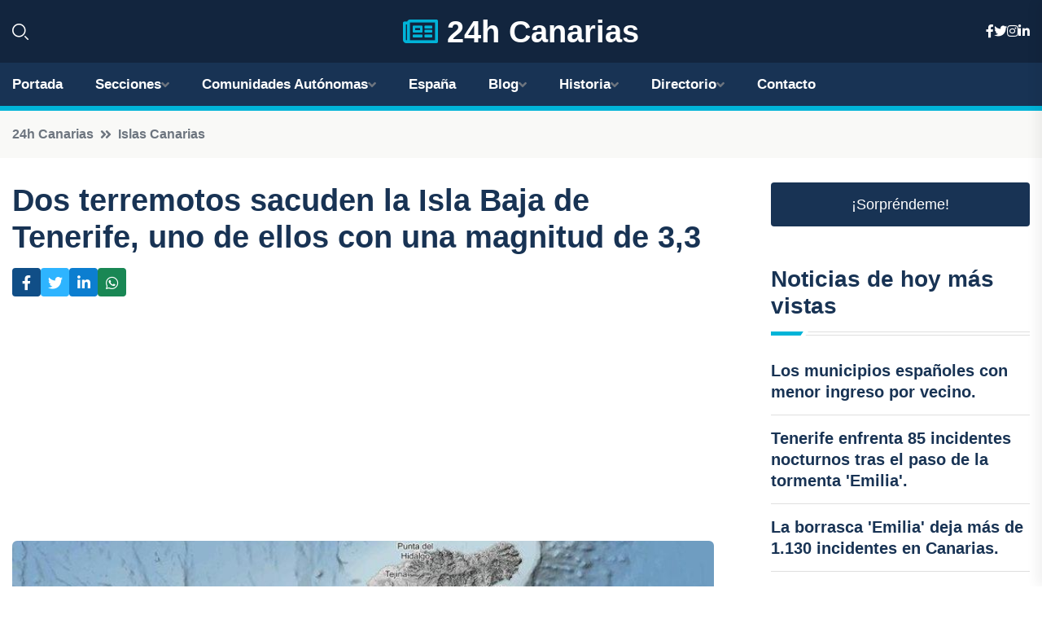

--- FILE ---
content_type: text/html; charset=UTF-8
request_url: https://24hcanarias.es/dos-terremotos-sacuden-la-isla-baja-de-tenerife-uno-de-ellos-con-una-magnitud-de-33
body_size: 7331
content:


 <!DOCTYPE html>
<html lang="es">
<head>
	    <title>Dos terremotos sacuden la Isla Baja de Tenerife, uno de ellos con una magnitud de 3,3</title>
		<!--meta-->
		<meta charset="UTF-8">
		<meta name="viewport" content="width=device-width, initial-scale=1, maximum-scale=5">
		<base href="https://24hcanarias.es/">
		        <meta  name="description" content="SANTA CRUZ DE TENERIFE, 27 Nov.

El Instituto Geográfico Nacional (IGN) ha registrado hoy dos terremotos en la Isla Baja, uno de ellos de magnitud 3,3 en la...">
	<!--metas-->
								
<meta property="og:type" content="article">
<meta property="og:title" content="Dos terremotos sacuden la Isla Baja de Tenerife, uno de ellos con una magnitud de 3,3">
<meta property="og:description" content="SANTA CRUZ DE TENERIFE, 27 Nov.

El Instituto Geográfico Nacional (IGN) ha registrado hoy dos terremotos en la Isla Baja, uno de ellos de magnitud 3,3 en la...">
<meta property="og:url" content="https://24hcanarias.es/dos-terremotos-sacuden-la-isla-baja-de-tenerife-uno-de-ellos-con-una-magnitud-de-33">
<meta property="og:site_name" content="24hcanarias.es">
<meta property="article:publisher" content="24hcanarias.es">
<meta property="article:author" content="24hcanarias.es">
<meta property="article:tag" content="Terremotos">
<meta property="article:published_time" content="2023-11-27T18:28:52+02:00">
<meta property="article:modified_time" content="2023-11-27T18:28:52+02:00">
<meta property="og:updated_time" content="2023-11-27T18:28:52+02:00">
<meta property="og:image" content="https://24hcanarias.es/imagen-aHR0cHM6Ly9pbWcuZXVyb3BhcHJlc3MuZXMvZm90b3dlYi9mb3Rvbm90aWNpYV8yMDIzMTEyNzE3NTczNF8xMjAwLmpwZw,,.jpg">
<meta property="og:image:secure_url" content="https://24hcanarias.es/imagen-aHR0cHM6Ly9pbWcuZXVyb3BhcHJlc3MuZXMvZm90b3dlYi9mb3Rvbm90aWNpYV8yMDIzMTEyNzE3NTczNF8xMjAwLmpwZw,,.jpg">
<meta property="og:image:width" content="1200">
<meta property="og:image:height" content="800">
<meta name="twitter:card" content="summary_large_image">
<meta name="twitter:description" content="SANTA CRUZ DE TENERIFE, 27 Nov.

El Instituto Geográfico Nacional (IGN) ha registrado hoy dos terremotos en la Isla Baja, uno de ellos de magnitud 3,3 en la...">
<meta name="twitter:title" content="Dos terremotos sacuden la Isla Baja de Tenerife, uno de ellos con una magnitud de 3,3">
<meta name="twitter:site" content="24hcanarias.es">
<meta name="twitter:image" content="https://24hcanarias.es/imagen-aHR0cHM6Ly9pbWcuZXVyb3BhcHJlc3MuZXMvZm90b3dlYi9mb3Rvbm90aWNpYV8yMDIzMTEyNzE3NTczNF8xMjAwLmpwZw,,.jpg">
<meta name="twitter:creator" content="24hcanarias.es">

		<!--style-->

	

	<!--favicon-->
<link rel="apple-touch-icon" sizes="57x57" href="logos/favicon24/apple-icon-57x57.png">
<link rel="apple-touch-icon" sizes="60x60" href="logos/favicon24/apple-icon-60x60.png">
<link rel="apple-touch-icon" sizes="72x72" href="logos/favicon24/apple-icon-72x72.png">
<link rel="apple-touch-icon" sizes="76x76" href="logos/favicon24/apple-icon-76x76.png">
<link rel="apple-touch-icon" sizes="114x114" href="logos/favicon24/apple-icon-114x114.png">
<link rel="apple-touch-icon" sizes="120x120" href="logos/favicon24/apple-icon-120x120.png">
<link rel="apple-touch-icon" sizes="144x144" href="logos/favicon24/apple-icon-144x144.png">
<link rel="apple-touch-icon" sizes="152x152" href="logos/favicon24/apple-icon-152x152.png">
<link rel="apple-touch-icon" sizes="180x180" href="logos/favicon24/apple-icon-180x180.png">
<link rel="icon" type="image/png" sizes="192x192"  href="logos/favicon24/android-icon-192x192.png">
<link rel="icon" type="image/png" sizes="32x32" href="logos/favicon24/favicon-32x32.png">
<link rel="icon" type="image/png" sizes="96x96" href="logos/favicon24/favicon-96x96.png">
<link rel="icon" type="image/png" sizes="16x16" href="logos/favicon24/favicon-16x16.png">
<link rel="manifest" href="logos/favicon24/manifest.json">
<meta name="msapplication-TileColor" content="#ffffff">
<meta name="msapplication-TileImage" content="logos/favicon24/ms-icon-144x144.png">
<meta name="theme-color" content="#ffffff">


<link rel="stylesheet" href="assets/css/bootstrap.min.css">

        <link rel="stylesheet" href="assets/css/fontawesome-all.min.css">
        <link rel="stylesheet" href="assets/css/flaticon.css">
		<link rel="stylesheet" href="assets/css/default.css">
        <link rel="stylesheet" href="assets/css/style.css">
        <link rel="stylesheet" href="assets/css/responsive.css">

		<style>
			:root { --tg-primary-color: #00B4D8}




svg {
  display: block;

  margin:-5px 0 -5px;
}



.adsbygoogle, .google-auto-placed{
  display: flex;
  justify-content: center;
  align-items: center;
  min-height: 380px;

}


@media(min-width: 500px) {
  .adsbygoogle, .google-auto-placed {
  display: flex;
  justify-content: center;
  align-items: center;
  min-height: 280px;

}
}

.adsbygoogle-noablate{
  min-height: 126px!important;
}

.column-order {
  --count: 2;
  column-count: var(--count);
  column-gap: 10%;
}

.column-order>div {
  width: 100%;
}

@media screen and (max-width: 992px) {
  .column-order {
    --count: 2;
  }
}

@media screen and (max-width: 576px) {
  .column-order {
    --count: 1;
  }
}


			</style>

<script async src="https://pagead2.googlesyndication.com/pagead/js/adsbygoogle.js?client=ca-pub-8178564232918506"
     crossorigin="anonymous"></script>
<link rel="canonical" href="https://24hcanarias.es/dos-terremotos-sacuden-la-isla-baja-de-tenerife-uno-de-ellos-con-una-magnitud-de-33">

</head><script type="application/ld+json">
{
   "@context": "https://schema.org",
   "@type": "NewsArticle",
   "url": "https://24hcanarias.es/dos-terremotos-sacuden-la-isla-baja-de-tenerife-uno-de-ellos-con-una-magnitud-de-33",
   "publisher":{
      "@type":"Organization",
      "name":"24h Canarias"
    
   },
   "headline": "Dos terremotos sacuden la Isla Baja de Tenerife, uno de ellos con una magnitud de 3,3",
   "mainEntityOfPage": "https://24hcanarias.es/dos-terremotos-sacuden-la-isla-baja-de-tenerife-uno-de-ellos-con-una-magnitud-de-33",
   "articleBody": "",
   "image":[
    ""
   ],
   "datePublished":"2023-11-27T18:28:52+02:00"
}
</script>

<script type="application/ld+json">{
    "@context": "https://schema.org/",
    "@type": "CreativeWorkSeries",
    "name": "Dos terremotos sacuden la Isla Baja de Tenerife, uno de ellos con una magnitud de 3,3",
    "aggregateRating": {
        "@type": "AggregateRating",
        "ratingValue": "5",
        "bestRating": "5",
        "ratingCount": ""
    }}
</script>

       
                      
<body>

<!-- preloader -->
<div id="preloader">
    <div class="loader-inner">
        <div id="loader">
            <h2 id="bg-loader">24h Canarias<span>.</span></h2>
            <h2 id="fg-loader">24h Canarias<span>.</span></h2>
        </div>
    </div>
</div>
<!-- preloader-end -->



<!-- Scroll-top -->
<button class="scroll-top scroll-to-target" data-target="html">
    <i class="fas fa-angle-up"></i>
</button>
<!-- Scroll-top-end-->

<!-- header-area -->
<header class="header-style-five">
    <div id="header-fixed-height"></div>
    <div class="header-logo-area-three">
        <div class="container">
            <div class="row align-items-center">
                <div class="col-lg-2">
                    <div class="hl-left-side-three">
                                           <div class="header-search">
                            <a href="https://24hcanarias.es/dos-terremotos-sacuden-la-isla-baja-de-tenerife-uno-de-ellos-con-una-magnitud-de-33#" class="search-open-btn"><i class="flaticon-search"></i></a>
                        </div>
                                            </div>
                </div>




                <div class="col-lg-8">
                    <div class="logo text-center">
                        
                    <a href="https://24hcanarias.es"><i class="far fa-newspaper" style="color: var(--tg-primary-color);"></i>&nbsp;24h Canarias</a>
                    </div>
                </div>
                <div class="col-lg-2">
                    <div class="header-top-social">
                        <ul class="list-wrap">
                            <li><a href="#"><i class="fab fa-facebook-f"></i></a></li>
                            <li><a href="#"><i class="fab fa-twitter"></i></a></li>
                            <li><a href="#"><i class="fab fa-instagram"></i></a></li>
                            <li><a href="#"><i class="fab fa-linkedin-in"></i></a></li>
                        </ul>
                    </div>
                </div>
            </div>
        </div>
    </div>
    <div id="sticky-header" class="menu-area menu-style-two menu-style-five">
        <div class="container">
            <div class="row">
                <div class="col-12">
                    <div class="menu-wrap">
                        <div class="row align-items-center">
                      
                                <div class="logo d-none">
                                    <a href="https://24hcanarias.es">24h Canarias</a>
                                </div>
                                <div class="navbar-wrap main-menu d-none d-lg-flex">
                                    <ul class="navigation">
                               
                    
                                    <li><a href="https://24hcanarias.es">Portada</a></li>
          
              
       
              
                        <li class="menu-item-has-children"><a href="https://24hcanarias.es/dos-terremotos-sacuden-la-isla-baja-de-tenerife-uno-de-ellos-con-una-magnitud-de-33#">Secciones</a>
                        <ul class="sub-menu">
                          <li><a href="santa-cruz-de-tenerife">Santa Cruz de Tenerife</a></li>
    <li><a href="las-palmas">Las Palmas</a></li>
                                 </ul>
                    
                </li>
         

                                        
                                            <li class="menu-item-has-children"><a href="https://24hcanarias.es/dos-terremotos-sacuden-la-isla-baja-de-tenerife-uno-de-ellos-con-una-magnitud-de-33#">Comunidades Autónomas</a>
                        <ul class="sub-menu">
                             <li><a  href="https://24hespaña.es">España</a></li>
                 <li><a  href="https://24handalucia.es">Andalucía</a></li>
                 <li><a  href="https://24haragon.es">Aragón</a></li>
                 <li><a  href="https://24hasturias.es">Asturias</a></li>
                 <li><a  href="https://24hbaleares.es">Baleares</a></li>
                 <li><a  href="https://24hcanarias.es">Canarias</a></li>
                 <li><a  href="https://24hcantabria.es">Cantabria</a></li>
                 <li><a  href="https://24hcastillalamancha.es">Castilla La-Mancha</a></li>
                 <li><a  href="https://24hcastillayleon.es">Castilla y León</a></li>
                 <li><a  href="https://24hcataluna.es">Cataluña</a></li>
                 <li><a  href="https://24hextremadura.es">Extremadura</a></li>
                 <li><a  href="https://24hgalicia.es">Galicia</a></li>
                 <li><a  href="https://24hlarioja.es">La Rioja</a></li>
                 <li><a  href="https://24hmadrid.es">Madrid</a></li>
                 <li><a  href="https://24hmurcia.es">Murcia</a></li>
                 <li><a  href="https://24hnavarra.es">Navarra</a></li>
                 <li><a  href="https://24hpaisvasco.es">País Vasco</a></li>
                 <li><a  href="https://24hvalencia.es">Comunidad Valenciana</a></li>
                               </ul>
                    
                </li>
                
                                        <li><a href="https://24hespaña.es">España</a></li>
            
            <li class="menu-item-has-children"><a href="https://24hcanarias.es/blog">Blog</a>
            <ul class="sub-menu">
            
                            <li><a href="blog">Portada</a></li>

    <li><a href="blog/playas-de-ensueno">Playas de ensueño</a></li>
    
    <li><a href="blog/gastronomia-tipica">Gastronomía típica</a></li>
    
    <li><a href="blog/arquitectura-colonial">Arquitectura colonial</a></li>
    
    <li><a href="blog/fiestas-populares">Fiestas populares</a></li>
    
    <li><a href="blog/volcanes-activos">Volcanes activos</a></li>
    
    <li><a href="blog/parques-naturales">Parques naturales</a></li>
    
    <li><a href="blog/deportes-acuaticos">Deportes acuáticos</a></li>
    
    <li><a href="blog/rutas-de-senderismo">Rutas de senderismo</a></li>
    
    <li><a href="blog/historia-aborigen">Historia aborigen</a></li>
    
    <li><a href="blog/musica-tradicional">Música tradicional</a></li>
    
    <li><a href="blog/observacion-de-estrellas">Observación de estrellas</a></li>
    
    <li><a href="blog/clima-subtropical">Clima subtropical</a></li>
    
    <li><a href="blog/biodiversidad-marina">Biodiversidad marina</a></li>
    
    <li><a href="blog/carnavales-famosos">Carnavales famosos</a></li>
    
    <li><a href="blog/artesania-local">Artesanía local</a></li>
    
    <li><a href="blog/vinos-de-calidad">Vinos de calidad</a></li>
    
    <li><a href="blog/turismo-rural">Turismo rural</a></li>
                        
                </ul>
                        </li>

                        <li class="menu-item-has-children"><a href="https://24hcanarias.es/historia">Historia</a>
            <ul class="sub-menu">
                        
    <li><a href="historia/poblamiento-de-canarias-por-los-guanches">Poblamiento de Canarias por los guanches</a></li>
    
    <li><a href="historia/conquista-de-canarias-por-los-europeos">Conquista de Canarias por los europeos</a></li>
    
    <li><a href="historia/colonizacion-y-desarrollo-de-la-economia-en-canarias">Colonización y desarrollo de la economía en Canarias</a></li>
    
    <li><a href="historia/emancipacion-de-canarias">Emancipación de Canarias</a></li>
    
    <li><a href="historia/proceso-de-autonomia-de-canarias">Proceso de autonomía de Canarias</a></li>
    </ul></li>


<li class="menu-item-has-children"><a href="https://24hcanarias.es/dos-terremotos-sacuden-la-isla-baja-de-tenerife-uno-de-ellos-con-una-magnitud-de-33#">Directorio</a>
                        <ul class="sub-menu">
                          <li><a href="https://24hcanarias.es/directorio/santa-cruz-de-tenerife">Empresas de Santa Cruz de Tenerife</a></li>
    <li><a href="https://24hcanarias.es/directorio/las-palmas">Empresas de Las Palmas</a></li>
          
                       </ul>
                    
                </li>



                                        <li><a href="https://24hcanarias.es/contacto">Contacto</a></li>
                                    </ul>
                                </div>
                    
                        </div>
                        <div class="mobile-nav-toggler"><i class="fas fa-bars"></i></div>
                    </div>

                    <!-- Mobile Menu  -->
                    <div class="mobile-menu" style="height: 100% !important;">
                        <nav class="menu-box">
                            <div class="close-btn"><i class="fas fa-times"></i></div>
                            <div class="nav-logo">
                               
                            </div>
                            <div class="nav-logo d-none">
                       
                            </div>
                            <div class="mobile-search">
                                <form action="#">
                                    <input type="text" placeholder="Search here...">
                                    <button><i class="flaticon-search"></i></button>
                                </form>
                            </div>
                            <div class="menu-outer">
                                <!--Here Menu Will Come Automatically Via Javascript / Same Menu as in Header-->
                            </div>
                            <div class="social-links">
                                <ul class="clearfix list-wrap">
                                    <li><a href="#"><i class="fab fa-facebook-f"></i></a></li>
                                    <li><a href="#"><i class="fab fa-twitter"></i></a></li>
                                    <li><a href="#"><i class="fab fa-instagram"></i></a></li>
                                    <li><a href="#"><i class="fab fa-linkedin-in"></i></a></li>
                                    <li><a href="#"><i class="fab fa-youtube"></i></a></li>
                                </ul>
                            </div>
                        </nav>
                    </div>
                    <div class="menu-backdrop"></div>
                    <!-- End Mobile Menu -->
                   
                </div>
            </div>
        </div>

    </div>
   
    <!-- header-search -->
    <div class="search__popup">
        <div class="container">
            <div class="row">
                <div class="col-12">
                    <div class="search__wrapper">
                        <div class="search__close">
                            <button type="button" class="search-close-btn">
                                <svg width="18" height="18" viewBox="0 0 18 18" fill="none" xmlns="http://www.w3.org/2000/svg">
                                    <path d="M17 1L1 17" stroke="currentColor" stroke-width="1.5" stroke-linecap="round" stroke-linejoin="round"></path>
                                    <path d="M1 1L17 17" stroke="currentColor" stroke-width="1.5" stroke-linecap="round" stroke-linejoin="round"></path>
                                </svg>
                            </button>
                        </div>
                        <div class="search__form">
                            <form method="get" action="search.php">
                                <div class="search__input">
                                    <input class="search-input-field" type="text" name="q" value="" placeholder="Realiza tu búsqueda...">
                                    <input type="hidden" id="lang" name="lang" value="es">
                                    <span class="search-focus-border"></span>
                                    <button>
                                        <svg width="20" height="20" viewBox="0 0 20 20" fill="none" xmlns="http://www.w3.org/2000/svg">
                                            <path d="M9.55 18.1C14.272 18.1 18.1 14.272 18.1 9.55C18.1 4.82797 14.272 1 9.55 1C4.82797 1 1 4.82797 1 9.55C1 14.272 4.82797 18.1 9.55 18.1Z" stroke="currentColor" stroke-width="1.5" stroke-linecap="round" stroke-linejoin="round"></path>
                                            <path d="M19.0002 19.0002L17.2002 17.2002" stroke="currentColor" stroke-width="1.5" stroke-linecap="round" stroke-linejoin="round"></path>
                                        </svg>
                                    </button>
                                </div>
                            </form>
                        </div>
                    </div>
                </div>
            </div>
        </div>
    </div>
    <div class="search-popup-overlay"></div>
    <!-- header-search-end -->

  
</header>
<!-- header-area-end -->


      <main class="fix">
    <div class="breadcrumb-area">
                <div class="container">
                    <div class="row">
                        <div class="col-lg-12">
                            <div class="breadcrumb-content">
                                <nav aria-label="breadcrumb">
                                    <ol class="breadcrumb">
                                        <li class="breadcrumb-item"><a href="./">24h Canarias</a></li>
                                        <li class="breadcrumb-item" aria-current="page"><a href="islas-canarias">Islas Canarias</a></li>
                                    </ol>
                                </nav>
                            </div>
                        </div>
                    </div>
                </div>
            </div>
      
            <section class="blog-details-area pt-30 pb-60">
                <div class="container">
                    <div class="author-inner-wrap">
                        <div class="row justify-content-center">
                            <div class="col-70">
                                <div class="blog-details-wrap">
                                    <div class="blog-details-content">
                                        <div class="blog-details-content-top">
                                            <h1 class="title">Dos terremotos sacuden la Isla Baja de Tenerife, uno de ellos con una magnitud de 3,3</h1>
                                            <div class="bd-content-inner">
                                            



   





                                                <div class="blog-details-social">
                                                    <ul class="list-wrap">
                                                        <li>    <a aria-label="Compartir en Facebook" href="https://www.facebook.com/sharer.php?u=https://24hcanarias.es/dos-terremotos-sacuden-la-isla-baja-de-tenerife-uno-de-ellos-con-una-magnitud-de-33">
<i class="fab fa-facebook-f"></i></a></li>
                                                        <li>    <a aria-label="Compartir en Twitter" href="https://twitter.com/share?text=Dos terremotos sacuden la Isla Baja de Tenerife, uno de ellos con una magnitud de 3,3&url=https://24hcanarias.es/dos-terremotos-sacuden-la-isla-baja-de-tenerife-uno-de-ellos-con-una-magnitud-de-33&hashtags=Terremotos">
<i class="fab fa-twitter"></i></a></li>
                                                        <li>    <a aria-label="Compartir en LinkedIn" href="https://www.linkedin.com/shareArticle?mini=true&url=https://24hcanarias.es/dos-terremotos-sacuden-la-isla-baja-de-tenerife-uno-de-ellos-con-una-magnitud-de-33&title=Dos terremotos sacuden la Isla Baja de Tenerife, uno de ellos con una magnitud de 3,3&source=24h Canarias">
<i class="fab fa-linkedin-in"></i></a></li>
                                                        <li>    <a aria-label="Compartir en Whatsapp" href="whatsapp://send?&text=Dos terremotos sacuden la Isla Baja de Tenerife, uno de ellos con una magnitud de 3,3 https://24hcanarias.es/dos-terremotos-sacuden-la-isla-baja-de-tenerife-uno-de-ellos-con-una-magnitud-de-33" data-action="share/whatsapp/share">
<i class="fab fa-whatsapp"></i></a></li>
                                                      
                                                    </ul>
                                                </div>
                                            </div>
                                        </div>

                                        <!-- horizontal adaptable -->
<ins class="adsbygoogle"
     style="display:block"
     data-ad-client="ca-pub-8178564232918506"
     data-ad-slot="5316597285"
     data-ad-format="inline"
     data-full-width-responsive="false"></ins>
<script>
     (adsbygoogle = window.adsbygoogle || []).push({});
</script>
                                         
                                            
                                            <div class="blog-details-thumb">
                                            <img src="https://24hcanarias.es/imagen-aHR0cHM6Ly9pbWcuZXVyb3BhcHJlc3MuZXMvZm90b3dlYi9mb3Rvbm90aWNpYV8yMDIzMTEyNzE3NTczNF84MDAuanBn.webp" width="800" height="566" alt="Dos terremotos sacuden la Isla Baja de Tenerife, uno de ellos con una magnitud de 3,3">
                                        </div>

                                         
                
            <p>SANTA CRUZ DE TENERIFE, 27 Nov.</p>

<p>El Instituto Geográfico Nacional (IGN) ha registrado hoy dos terremotos en la Isla Baja, uno de ellos de magnitud 3,3 en la Escala de Richter y sentido por la población al noroeste del municipio de Buenavista del Norte.</p>

<p>Este temblor, que se produjo a las 15.34 horas, tuvo lugar en el mar, a una profundidad de un kilómetro. Además, fue precedido por otro sismo, segundos antes, que ocurrió en tierra, a una profundidad de aproximadamente tres kilómetros al suroeste del municipio de Los Silos, con una magnitud de 2,4, según el IGN.</p>
                                       <div class="blog-details-bottom">
                                            <div class="row align-items-center">
                                                   
                                                    <div class="post-tags">
                                                        <h5 class="title">Tags:</h5>
                                                        <ul class="list-wrap">
                                                                               <li> <a href="tag/Terremotos">Terremotos</a></li>
                   
                                   
                   
                   
                                   
                                                              </ul>
                                       
                   </div>
                                      <div class="blog-details-bottom">
                   <div class="post-tags">
                                                        <h5 class="title">Categoría:</h5>
                                                        <ul class="list-wrap">
                                                
                   
                   <li><a  href="islas-canarias">Islas Canarias</a></li>

                   </ul>
                                       
               

                  
                                                        
                                                       
                                                    </div>
                                                </div>
                                                
                                            </div>
                                        </div>
                                    </div>
                                    </div>
                            </div>
                            <div class="col-30">
                                <div class="sidebar-wrap">
                                    <div class="sidebar-widget sidebar-widget-two">
                                    
<a class="btn btn-lg  d-block mb-5" role="button" href="rand.php" style="text-align: center;">¡Sorpréndeme!</a>

<div class="widget-title mb-30"><h6 class="title">Noticias de hoy más vistas</h6>
    <div class="section-title-line"></div>
</div>
                                        <div class="hot-post-wrap">


                                        


	        <div class="stories-post">

		
<div class="hot-post-item">
                                                <div class="hot-post-content">
    <h4 class="post-title"><a href="los-municipios-espanoles-con-menor-ingreso-por-vecino">Los municipios españoles con menor ingreso por vecino.</a></h4>
                                                </div>
                                            </div>
  
        </div>
       


							

		        <div class="stories-post">

		
<div class="hot-post-item">
                                                <div class="hot-post-content">
    <h4 class="post-title"><a href="tenerife-enfrenta-85-incidentes-nocturnos-tras-el-paso-de-la-tormenta-emilia">Tenerife enfrenta 85 incidentes nocturnos tras el paso de la tormenta 'Emilia'.</a></h4>
                                                </div>
                                            </div>
  
        </div>
       


							

		        <div class="stories-post">

		
<div class="hot-post-item">
                                                <div class="hot-post-content">
    <h4 class="post-title"><a href="la-borrasca-emilia-deja-mas-de-1130-incidentes-en-canarias">La borrasca 'Emilia' deja más de 1.130 incidentes en Canarias.</a></h4>
                                                </div>
                                            </div>
  
        </div>
       


							

		        <div class="stories-post">

		
<div class="hot-post-item">
                                                <div class="hot-post-content">
    <h4 class="post-title"><a href="clavijo-senala-que-ha-llegado-la-hora-de-colaborar-con-el-estado-para-expandir-las-competencias-del-estatuto-de-autonomia">Clavijo señala que ha llegado la hora de colaborar con el Estado para expandir las competencias del Estatuto de Autonomía.</a></h4>
                                                </div>
                                            </div>
  
        </div>
       


							

		        <div class="stories-post">

		
<div class="hot-post-item">
                                                <div class="hot-post-content">
    <h4 class="post-title"><a href="dos-jovenes-arrestados-por-intento-de-robo-violento-en-gasolinera-de-los-realejos">Dos jóvenes arrestados por intento de robo violento en gasolinera de Los Realejos.</a></h4>
                                                </div>
                                            </div>
  
        </div>
       


							

		        <div class="stories-post">

		
<div class="hot-post-item">
                                                <div class="hot-post-content">
    <h4 class="post-title"><a href="la-tormenta-emilia-sacude-tenerife-con-vientos-de-146-kmh-en-izana-y-trae-nieve-al-teide">La tormenta 'Emilia' sacude Tenerife con vientos de 146 km/h en Izaña y trae nieve al Teide.</a></h4>
                                                </div>
                                            </div>
  
        </div>
       


							

		        <div class="stories-post">

		
<div class="hot-post-item">
                                                <div class="hot-post-content">
    <h4 class="post-title"><a href="mas-de-300-incidentes-en-canarias-por-la-tormenta-emilia">Más de 300 incidentes en Canarias por la tormenta 'Emilia'</a></h4>
                                                </div>
                                            </div>
  
        </div>
       


							

		        <div class="stories-post">

		
<div class="hot-post-item">
                                                <div class="hot-post-content">
    <h4 class="post-title"><a href="canarias-experimenta-un-leve-aumento-del-02-en-precios-en-noviembre-pero-mantiene-la-inflacion-mas-baja-de-espana-al-23">Canarias experimenta un leve aumento del 0,2% en precios en noviembre, pero mantiene la inflación más baja de España al 2,3%.</a></h4>
                                                </div>
                                            </div>
  
        </div>
       


							

				
         
   
		
         
 
<!-- vertical adaptable -->
<ins class="adsbygoogle"
     style="display:block"
     data-ad-client="ca-pub-8178564232918506"
     data-ad-slot="5320019560"
     data-ad-format="inline"
     data-full-width-responsive="false"></ins>
<script>
     (adsbygoogle = window.adsbygoogle || []).push({});
</script>     
  
            
 </div>
                                    </div>
                                    
                                    <div class="sidebar-widget sidebar-widget-two">
                                        <div class="sidebar-newsletter">
                                            <div class="icon"><i class="flaticon-envelope"></i></div>
                                            <h4 class="title">Newsletter</h4>
                                            <p>Entérate de las últimas noticias cómodamente desde tu mail.</p>
                                            <div class="sidebar-newsletter-form-two">
                                                <form method="post" action="newsletter">
                                                    <div class="form-grp">
                                                        <input type="text" id="nombre" name="nombre" placeholder="Escribe tu Nombre" required>
                                                        <input type="email" id="email" name="email" placeholder="Escribe tu e-mail" class="mt-2" required>
                                                        <button type="submit" class="btn">Suscríbete</button>
                                                    </div>
                                                    <div class="form-check">
                                                        <input type="checkbox" class="form-check-input" id="checkbox" required>
                                                        <label for="checkbox">Estoy de acuerdo con los términos y condiciones</label>
                                      
                                                        <input type="text" class="form-control" id="foo" name="foo" style="display: none;">

                                                    </div>
                                                </form>
                                            </div>
                                        </div>
                                    </div>    

                                                  
                                </div>
                            </div>
                        </div>
                    </div>
                </div>
            </section>    


     

     
   
    
        </div>  </div>  </div>
      
        
        

                    <!-- newsletter-area -->
            <section class="newsletter-area-three">
                <div class="container">
                    <div class="row">
                        <div class="col-lg-12">
                            <div class="newsletter-wrap-three">
                                <div class="newsletter-content">
                                    <h2 class="title">Suscríbete a nuestro Newsletter</h2>
                                </div>
                                <div class="newsletter-form">
                                <form method="post" action="./newsletter">
                                        <div class="form-grp">
                                        <input type="text" name="nombre" placeholder="Nombre" required>
                                        </div>
                                        <div class="form-grp">
                                        <input type="email" name="email" placeholder="E-mail"  required>
                                        </div>
                                        <input type="text" class="form-control" name="foo" style="display: none;">
                                        <button type="submit" class="btn">Enviar</button>
                                    </form>
                                </div>
                                <div class="newsletter-social">
                                    <h4 class="title">Síguenos:</h4>
                                    <ul class="list-wrap">
                                        <li><a href="#"><i class="fab fa-facebook-f"></i></a></li>
                                        <li><a href="#"><i class="fab fa-twitter"></i></a></li>
                                        <li><a href="#"><i class="fab fa-instagram"></i></a></li>
                                        <li><a href="#"><i class="fab fa-linkedin-in"></i></a></li>
                                    </ul>
                                </div>
                            </div>
                        </div>
                    </div>
                </div>
            </section>
            <!-- newsletter-area-end -->

        </main>
        <!-- main-area-end -->


        <!-- footer-area -->
        <footer>
            <div class="footer-area">
                <div class="footer-top">
                    <div class="container">
                        <div class="row">
                            <div class="col-lg-6 col-md-7">
                                <div class="footer-widget">
                                <h4 class="fw-title">24h Canarias</h4>
                                    <div class="footer-content">
                                    </div>
                                </div>
                            </div>
      
                            <div class="col-lg-6 col-md-4 col-sm-6">
                                <div class="footer-widget">
                                    <h4 class="fw-title">Legal</h4>
                                    <div class="footer-link-wrap">
                                        <ul class="list-wrap">
                                        <li><a href="aviso-legal.html">Aviso Legal</a></li>
        <li><a href="politica-de-cookies.html">Política de Cookies</a></li>
        <li><a href="politica-de-privacidad.html">Política de Privacidad</a></li>
        <li><a href="contacto">Contacto</a></li>
                                        </ul>
                                    </div>
                                </div>
                            </div>
                         
                        </div>
                    </div>
                </div>
                <div class="footer-bottom">
                    <div class="container">
                        <div class="row">
                            <div class="col-md-9">
                                <div class="footer-bottom-menu">
                                    <ul class="list-wrap">

                

        <li><a rel="nofollow noopener noreferrer" href="privacy" target="_blank">Privacy policy</a> </li>  
        <li><a href="https://agentetutor.ai/" target="_blank">Agente tutor</a> </li>  

                                   
                                    </ul>
                                </div>
                            </div>
                            <div class="col-md-3">
                                <div class="copyright-text">
                                    <p>Copyright &copy; 2025 24h Canarias</p>
                                </div>
                            </div>
                        </div>
                    </div>
                </div>
            </div>
        </footer>


   
    




    <script src="assets/js/vendor/jquery-3.6.0.min.js"></script>
        <script src="assets/js/bootstrap.min.js"></script>





        <script src="assets/js/main.js"></script>






  <script defer src="https://static.cloudflareinsights.com/beacon.min.js/vcd15cbe7772f49c399c6a5babf22c1241717689176015" integrity="sha512-ZpsOmlRQV6y907TI0dKBHq9Md29nnaEIPlkf84rnaERnq6zvWvPUqr2ft8M1aS28oN72PdrCzSjY4U6VaAw1EQ==" data-cf-beacon='{"version":"2024.11.0","token":"c770e05466f946ea98a761599c2db085","r":1,"server_timing":{"name":{"cfCacheStatus":true,"cfEdge":true,"cfExtPri":true,"cfL4":true,"cfOrigin":true,"cfSpeedBrain":true},"location_startswith":null}}' crossorigin="anonymous"></script>
</body>




</html>

--- FILE ---
content_type: text/html; charset=utf-8
request_url: https://www.google.com/recaptcha/api2/aframe
body_size: 265
content:
<!DOCTYPE HTML><html><head><meta http-equiv="content-type" content="text/html; charset=UTF-8"></head><body><script nonce="oGfRkeNaIdbTE1u0fhyM4g">/** Anti-fraud and anti-abuse applications only. See google.com/recaptcha */ try{var clients={'sodar':'https://pagead2.googlesyndication.com/pagead/sodar?'};window.addEventListener("message",function(a){try{if(a.source===window.parent){var b=JSON.parse(a.data);var c=clients[b['id']];if(c){var d=document.createElement('img');d.src=c+b['params']+'&rc='+(localStorage.getItem("rc::a")?sessionStorage.getItem("rc::b"):"");window.document.body.appendChild(d);sessionStorage.setItem("rc::e",parseInt(sessionStorage.getItem("rc::e")||0)+1);localStorage.setItem("rc::h",'1769910713536');}}}catch(b){}});window.parent.postMessage("_grecaptcha_ready", "*");}catch(b){}</script></body></html>